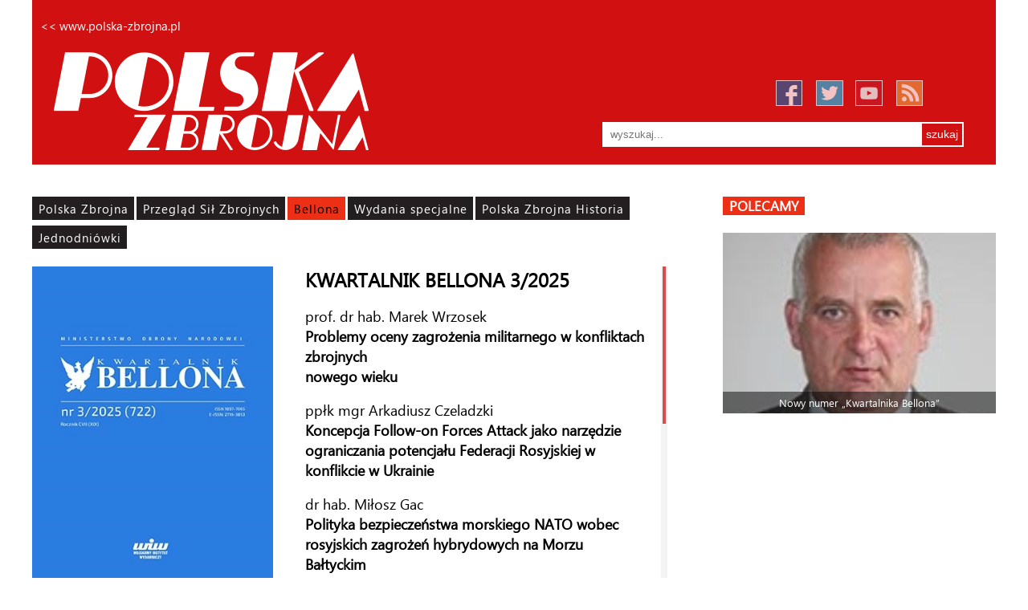

--- FILE ---
content_type: text/html; charset=utf-8
request_url: https://polska-zbrojna.pl/home/ArticleInMagazineList?category=3&t=lista_wydawnictw
body_size: 10082
content:


<!DOCTYPE html>

<html>
<head><meta name="viewport" content="width=device-width" />
        <title>Wojskowy Instytut Wydawniczy</title>
        <meta name="description" content="" />
        <meta name="keywords" content="wojsko, Polska Zbrojna, Armia, OkrÄ™t, Samolot, CzoÅ‚g, Marynarka wojenna, Wojska lÄ…dowe, SiÅ‚y powietrzne, Å¼oÅ‚nierz, zawodowy, sÅ‚uÅ¼ba wojskowa" />
    <link href="/bundles/wiwcss?v=ljVCr3CBFxDdvpG-L9iS3gozBAi3oRyksgVvtRRE4yo1" rel="stylesheet"/>
<link href="/bundles/magazinemainpagecss?v=CdStisSGeYTlrrN3xn3c7MH4_Ik1IIVfSPz99V-_e7o1" rel="stylesheet"/>

    <script src="/Content/Scripts/Public/jquery-1.7.2.min.js"></script>
    <link rel="icon" media="all" type="image/x-icon" href="/Content/Images/Common/favicon.ico" /><link rel="shortcut icon" media="all" type="image/x-icon" href="/Content/Images/Common/favicon.png" />
    <script type="text/javascript">

        var _gaq = _gaq || [];
        _gaq.push(['_setAccount', 'UA-33923750-1']);
        _gaq.push(['_trackPageview']);

        (function () {
            var ga = document.createElement('script'); ga.type = 'text/javascript'; ga.async = true;
            ga.src = ('https:' == document.location.protocol ? 'https://ssl' : 'http://www') + '.google-analytics.com/ga.js';
            var s = document.getElementsByTagName('script')[0]; s.parentNode.insertBefore(ga, s);
        })();
    </script>
    
    <link href="/Content/Css/Public/scroll.css" rel="stylesheet" />

    <!-- Hotjar Tracking Code for http://polska-zbrojna.pl -->
<script>
    (function (h, o, t, j, a, r) {
        h.hj = h.hj || function () { (h.hj.q = h.hj.q || []).push(arguments) };
        h._hjSettings = { hjid: 421925, hjsv: 5 };
        a = o.getElementsByTagName('head')[0];
        r = o.createElement('script'); r.async = 1;
        r.src = t + h._hjSettings.hjid + j + h._hjSettings.hjsv;
        a.appendChild(r);
    })(window, document, '//static.hotjar.com/c/hotjar-', '.js?sv=');
</script>
<!-- Hotjar Tracking Code for www.polska-zbrojna.pl -->
<script>
    (function(h,o,t,j,a,r){
        h.hj=h.hj||function(){(h.hj.q=h.hj.q||[]).push(arguments)};
        h._hjSettings={hjid:1116524,hjsv:6};
        a=o.getElementsByTagName('head')[0];
        r=o.createElement('script');r.async=1;
        r.src=t+h._hjSettings.hjid+j+h._hjSettings.hjsv;
        a.appendChild(r);
    })(window,document,'https://static.hotjar.com/c/hotjar-','.js?sv=');
</script>
     <!-- Google tag (gtag.js) -->
<script async src="https://www.googletagmanager.com/gtag/js?id=G-09PPE8BV6Z"></script>
<script>
  window.dataLayer = window.dataLayer || [];
  function gtag(){dataLayer.push(arguments);}
  gtag('js', new Date());

  gtag('config', 'G-09PPE8BV6Z');
</script>
</head>
<body>
    <div class="page">
        <div class="header">
            <div class="inside">
                <a class="returnToPZ" href="/"><< www.polska-zbrojna.pl</a>
                <a class="wiwLogo" href="/home/magazineview" title="Polska Zbrojna"><img alt="Polska Zbrojna" src="https://zbrojni.blob.core.windows.net/pzdata2/Logo/120.png" class="logo"/></a>

<div class="socialContainer">
    <a title="Facebook" href="https://pl-pl.facebook.com/PolskaZbrojna" target="_blank" class="social social-facebook" style="position: absolute; bottom: 63px; right: 233px"></a>
    <a title="Twitter" href="https://twitter.com/polska_zbrojna" target="_blank" class="social social-twitter" style="position: absolute; bottom: 65px; right: 183px"></a>
    <a title="Youtube" href="https://www.youtube.com/channel/UCvQuRQJRlcbg05sR06XXMzQ" target="_blank" class="social social-youtube" style="position: absolute; bottom: 65px; right: 133px"></a>
    <a title="Kanał RSS" href="/Services/Feed.svc/GetArticleFeed" target="_blank" class="social social-rss" style="position: absolute; bottom: 65px; right: 83px"></a>
</div>



<div class="searchBox">
    <form action="/home/SearchResult?fromMagazine=true" method="post">
        <input type="text" value="" placeholder="wyszukaj..." name="SearchPattern"/>
        <input type="submit" value="szukaj"/>
    </form>
</div>

<div id="floatingMenu" class="floatingMenu">
    <div class="inside">
        <img src="/Content/Images/Public/logo_PZ_floatingMenu.jpg" style="cursor: pointer" onclick="javascript: window.location = '/home/magazineview';" />
        <a title="Polska Zbrojna" href="/home/ArticleInMagazineList?category=1&title=polska-zbrojna">Polska Zbrojna</a>
        <a title="Przegląd Sił Zbrojnych" href="/home/ArticleInMagazineList?category=2&title=przeglad-sil-zbrojnych">Przegląd Sił Zbrojnych</a>
        <a title="Bellona" href="/home/ArticleInMagazineList/?category=3&title=bellona">Bellona</a>
        <a title="Wydawnictwa Specjalistyczne" href="/home/ArticleInMagazineList?category=4&title=wydania-specjalne">Wydania specjalne</a>
    </div>
</div>
            </div>
        </div>
        <div class="content">
            <div class="inside">
                
    <div class="c1 withTopMargin" style="width: 795px">
        <div class="list">
            <div class="filters">
                <a id="CategoryLink_1" href="/home/ArticleInMagazineList?category=1&t=lista_wydawnictw">Polska Zbrojna</a>  <a id="CategoryLink_2" href="/home/ArticleInMagazineList?category=2&t=lista_wydawnictw">Przegląd Sił Zbrojnych</a>  <a id="CategoryLink_3" href="/home/ArticleInMagazineList?category=3&t=lista_wydawnictw">Bellona</a>  <a id="CategoryLink_4" href="/home/ArticleInMagazineList?category=4&t=lista_wydawnictw">Wydania specjalne</a>  <a id="CategoryLink_5" href="/home/ArticleInMagazineList?category=5&t=lista_wydawnictw">Polska Zbrojna Historia</a>  <a id="CategoryLink_6" href="/home/ArticleInMagazineList?category=6&t=lista_wydawnictw">Jednodni&#243;wki</a>  
            </div>
            <div class="clear"></div>
            <div class="items">
                
                        <div class="magazineColumnItem">
                            <div class="image" style="background-image: url('https://cdn.pzcloud.pl/pzdata2/Images/107257'); width: 300px; height: 400px">
                
                            </div>
                            <div class="content scroll" style="width: 455px; margin-right: 0px">
                                <p><span style="font-size: x-large;"><strong>KWARTALNIK BELLONA 3/2025</strong></span></p>
<p> </p>
<p><span style="font-size: large;">prof. dr hab. Marek Wrzosek</span><br /><strong><span style="font-size: large;">Problemy oceny zagrożenia militarnego w konfliktach zbrojnych</span></strong><br /><strong><span style="font-size: large;">nowego wieku</span></strong></p>
<p><br /><span style="font-size: large;">ppłk mgr Arkadiusz Czeladzki</span><br /><strong><span style="font-size: large;">Koncepcja Follow-on Forces Attack jako narzędzie ograniczania potencjału Federacji Rosyjskiej w konflikcie w Ukrainie</span></strong></p>
<p><br /><span style="font-size: large;">dr hab. Miłosz Gac</span><br /><strong><span style="font-size: large;">Polityka bezpieczeństwa morskiego NATO wobec rosyjskich zagrożeń hybrydowych na Morzu Bałtyckim</span></strong></p>
<p><br /><span style="font-size: large;">mgr Janusz Leżoń, mgr inż. Julian Traciak, mgr inż. Józef Zaguła</span><br /><strong><span style="font-size: large;">Wojska obrony terytorialnej rodzajem sił zbrojnych – teoria czy rzeczywistość?</span></strong></p>
<p><br /><span style="font-size: large;">ppłk dypl. SZRP dr Adrian Napora</span><br /><strong><span style="font-size: large;">Uwarunkowania pracy organów dowodzenia poziomu taktycznego Sił Zbrojnych Ukrainy i wnioski dla Sił Zbrojnych Rzeczypospolitej Polskiej</span></strong></p>
<p><br /><span style="font-size: large;">dr inż. Wiesław Kuchta</span><br /><strong><span style="font-size: large;">Bezzałogowe systemy lądowe pola walki i ich wpływ na taktykę</span></strong></p>
<p><br /><span style="font-size: large;">ppłk dr Daniel Michalski</span><br /><strong><span style="font-size: large;">Ewakuacja ludności cywilnej w Polsce. Ocena stanu przygotowania miast do ewakuacji na wypadek konfliktu</span></strong></p>
<p><br /><span style="font-size: large;">Col (Res) Przemysław Paździorek, PhD</span><br /><strong><span style="font-size: large;">Evolution of Operational Concepts. Part 2. The United States Armed Forces in the Face of Modern Security Environment Challenges</span></strong></p>
<p><br /><span style="font-size: large;">mgr Tycjan Wagner</span><br /><strong><span style="font-size: large;">Nowe technologie w rozpoznaniu wojskowym na potrzeby operacji wielodomenowych</span></strong></p>
                            </div>
                            <div class="clear"></div>
                        </div>
                        
                        <div class="magazineColumnItem">
                            <div class="image" style="background-image: url('https://cdn.pzcloud.pl/pzdata2/Images/106034'); width: 300px; height: 400px">
                
                            </div>
                            <div class="content scroll" style="width: 455px; margin-right: 0px">
                                <p><span style="font-size: x-large;"><strong>KWARTALNIK BELLONA 2/2025</strong></span></p>
<p><br /><span style="font-size: large;">ppłk dr Mariusz Urbanek </span><br /><strong><span style="font-size: large;">Wnioski i doświadczenia z działań obronnych w konflikcie rosyjsko-ukraińskim</span></strong></p>
<p><br /><span style="font-size: large;">prof. dr Jurij Dziubenko, dr Wołodymyr Makarow, dr Wołodymyr Rieznik </span><br /><strong><span style="font-size: large;">Powietrzny wymiar konfliktu rosyjsko-ukraińskiego. Kontekst strategiczny, operacyjny i taktyczny</span></strong></p>
<p><br /><span style="font-size: large;">dr Pawło Openko, dr Jewhen Własenko </span><br /><strong><span style="font-size: large;">Wojska obrony przeciwlotniczej w konflikcie rosyjsko-ukraińskim (2022–2024)</span></strong></p>
<p><br /><span style="font-size: large;">dr Serhij Krawczenko </span><br /><strong><span style="font-size: large;">Obrona przeciwlotnicza zgrupowań lądowych na podstawie doświadczeń z konfliktu rosyjsko-ukraińskiego</span></strong></p>
<p><br /><span style="font-size: large;">ppłk dypl. SZRP dr Adrian Napora </span><br /><strong><span style="font-size: large;">Wybrane problemy działań taktycznych Sił Zbrojnych Ukrainy na szczeblu brygady</span></strong></p>
<p><br /><span style="font-size: large;">mgr inż. Karolina Sulima-Jabłońska </span><br /><strong><span style="font-size: large;">Sztuczna inteligencja w satelitarnym rozpoznaniu obrazowym</span></strong></p>
<p><br /><span style="font-size: large;">dr hab. Zbigniew Modrzejewski, mgr Daniel Baranowski </span><br /><strong><span style="font-size: large;">Zastosowanie bezzałogowych statków powietrznych w atakach cybernetycznych</span></strong></p>
<p><br /><span style="font-size: large;">płk dr Tomasz Gergelewicz </span><br /><strong><span style="font-size: large;">Projekt edukacyjno-obronny „Edukacja z wojskiem” jako element budowania odporności społecznej dzieci i młodzieży na zagrożenia</span></strong></p>
<p><br /><span style="font-size: large;">dr Łukasz Mikołajczyk </span><br /><strong><span style="font-size: large;">Ewakuacja osób niepełnosprawnych ruchowo w wypadku pożaru i innych zagrożeń</span></strong></p>
<p><br /><span style="font-size: large;">Col (Res) Przemysław Paździorek, PhD </span><br /><strong><span style="font-size: large;">Evolution of Operational Concepts. Part One: Cold War Period</span></strong></p>
                            </div>
                            <div class="clear"></div>
                        </div>
                        
                        <div class="magazineColumnItem">
                            <div class="image" style="background-image: url('https://cdn.pzcloud.pl/pzdata2/Images/104461'); width: 300px; height: 400px">
                
                            </div>
                            <div class="content scroll" style="width: 455px; margin-right: 0px">
                                <p><span style="font-size: x-large;"><strong>KWARTALNIK BELLONA 1/2025</strong></span></p>
<p><br /><span style="font-size: large;">dr Paweł Olbrycht </span><br /><strong><span style="font-size: large;">Koncepcja Strategiczna NATO 2010 na rzecz globalnego bezpieczeństwa. Ocena i rewizja wybranych kwestii</span></strong></p>
<p><br /><span style="font-size: large;">dr hab. Agnieszka Szczygielska </span><br /><strong><span style="font-size: large;">Wojna kognitywna – źródła i zasadnicze cechy</span></strong></p>
<p><br /><span style="font-size: large;">płk dr hab. inż. Krzysztof Wysocki </span><br /><strong><span style="font-size: large;">Planowanie maskowania (MILDEC) i ochrony informacji krytycznej (OPSEC) w ujęciu NATO</span></strong></p>
<p><br /><span style="font-size: large;">dr hab. Marek Kubiński </span><br /><strong><span style="font-size: large;">Powietrzno-lądowy wymiar działań militarnych. Wybrane aspekty</span></strong></p>
<p><br /><span style="font-size: large;">mjr dypl. SZRP mgr inż. Paweł Pacek </span><br /><strong><span style="font-size: large;">Ocena powszechnej obrony przeciwlotniczej jako dedykowanej formy przeciwdziałania bezzałogowym statkom powietrznym</span></strong></p>
<p><br /><span style="font-size: large;">dr hab. Piotr Makowski </span><br /><strong><span style="font-size: large;">Wybór kryteriów ewaluacji wariantów działań taktycznych</span></strong></p>
<p><br /><span style="font-size: large;">mgr inż. Michał Sobolewski </span><br /><strong><span style="font-size: large;">Warunki atmosferyczne i klimat jako czynniki warunkujące działania militarne w Iraku na przykładzie operacji „Pustynna burza”</span></strong></p>
<p><br /><span style="font-size: large;">dr Alicja Żukowska </span><br /><strong><span style="font-size: large;">Prawne uwarunkowania ochrony morskiej infrastruktury krytycznej w systemie energii</span></strong></p>
<p><br /><span style="font-size: large;">BrigGen (Res) (Pilot) Ryszard Hać, PhD in Eng. </span><br /><strong><span style="font-size: large;">The Effectiveness of Air Operations in Military Conflicts in the Last Three Decades</span></strong></p>
<p><br /><span style="font-size: large;">dr hab. Marek Depczyński </span><br /><strong><span style="font-size: large;">Międzynarodowa konferencja naukowa w Starogardzie Gdańskim</span></strong></p>
                            </div>
                            <div class="clear"></div>
                        </div>
                        
                        <div class="magazineColumnItem">
                            <div class="image" style="background-image: url('https://cdn.pzcloud.pl/pzdata2/Images/104145'); width: 300px; height: 400px">
                
                            </div>
                            <div class="content scroll" style="width: 455px; margin-right: 0px">
                                <p><span style="font-size: x-large;" data-mce-mark="1"><strong>KWARTALNIK BELLONA 4/2024</strong></span></p>
<p><br /><span style="font-size: large;" data-mce-mark="1">mgr inż. Wojciech Fiderek </span><br /><strong><span style="font-size: large;" data-mce-mark="1">Połączone Dowództwo Wsparcia jako element polityki bezpieczeństwa NATO w Europie Środkowo-Wschodniej</span></strong></p>
<p><br /><span style="font-size: large;" data-mce-mark="1">dr Ewa Joanna Sapierzyńska </span><br /><strong><span style="font-size: large;" data-mce-mark="1">Rola sił zbrojnych w kształtowaniu bezpieczeństwa międzynarodowego</span></strong></p>
<p><br /><span style="font-size: large;" data-mce-mark="1">dr Bogumiła Pawlaczyk </span><br /><strong><span style="font-size: large;" data-mce-mark="1">Formalnoprawne aspekty działania obrony cywilnej w Polsce</span></strong></p>
<p><br /><span style="font-size: large;" data-mce-mark="1">gen. dyw. w st. spocz. pil. dr hab. inż. Leszek Cwojdziński </span><br /><strong><span style="font-size: large;" data-mce-mark="1">Wpływ sztucznej inteligencji na rozwój nowoczesnych systemów bezzałogowych</span></strong></p>
<p><br /><span style="font-size: large;" data-mce-mark="1">prof. dr hab. inż. Marek Wrzosek </span><br /><strong><span style="font-size: large;" data-mce-mark="1">Rosyjskie działania informacyjne – identyfikacja zasadniczych cech</span></strong></p>
<p><br /><span style="font-size: large;" data-mce-mark="1">dr hab. Adam Radomyski </span><br /><strong><span style="font-size: large;" data-mce-mark="1">Maskowanie w teorii i praktyce działań zbrojnych. Doświadczenia radzieckie i rosyjskie</span></strong></p>
<p><br /><span style="font-size: large;" data-mce-mark="1">dr hab. Adrian Mitręga </span><br /><strong><span style="font-size: large;" data-mce-mark="1">Kultura strategiczna w naukach o bezpieczeństwie</span></strong></p>
<p><br /><span style="font-size: large;">Dominik Smyrgała, PhD </span><br /><strong><span style="font-size: large;">The Yom Kippur War Revisited: Did the West Fall Victim to Soviet Strategic </span><span style="font-size: large;">Deception?</span></strong></p>
                            </div>
                            <div class="clear"></div>
                        </div>
                        
            </div>
            
            <div class="pager">
                
                <div class="listPagination">
                    Strona:&nbsp;
                    
                                <strong>1</strong>&nbsp;
                        
                                <a href="/home/ArticleInMagazineList?pageNo=2&category=3&t=lista_wydawnictw">2</a>&nbsp;
                        
                                <a href="/home/ArticleInMagazineList?pageNo=3&category=3&t=lista_wydawnictw">3</a>&nbsp;
                        
                                <a href="/home/ArticleInMagazineList?pageNo=4&category=3&t=lista_wydawnictw">4</a>&nbsp;
                        
                                <a href="/home/ArticleInMagazineList?pageNo=5&category=3&t=lista_wydawnictw">5</a>&nbsp;
                        
                                <a href="/home/ArticleInMagazineList?pageNo=6&category=3&t=lista_wydawnictw">6</a>&nbsp;
                        
                                <a href="/home/ArticleInMagazineList?pageNo=7&category=3&t=lista_wydawnictw">7</a>&nbsp;
                        
                                <a href="/home/ArticleInMagazineList?pageNo=8&category=3&t=lista_wydawnictw">8</a>&nbsp;
                        
                                <a href="/home/ArticleInMagazineList?pageNo=9&category=3&t=lista_wydawnictw">9</a>&nbsp;
                        
                                <a href="/home/ArticleInMagazineList?pageNo=10&category=3&t=lista_wydawnictw">10</a>&nbsp;
                        
                                <a href="/home/ArticleInMagazineList?pageNo=11&category=3&t=lista_wydawnictw">11</a>&nbsp;
                        
                </div>
            
            </div>
            <br/>
            <br/>
            
        </div>
    </div>
    <div class="c2 withTopMargin c2InArticleView">
        

<div>
    <span class="sectionLabel">
        <a href="#" title="polecamy">polecamy</a>
    </span>
</div>
<br/>

        <a id="polecamy_39666"
            class="polecamyBox2 image boxWithImage polecamyBoxItemNotToUse" 
            href="/home/articleinmagazineshow/39666?t=Nowy-numer-Kwartalnika-Bellona-" 
            style="background-image: url('https://cdn.pzcloud.pl/pzdata2/Images/102392_340')">
            <div class="title">Nowy numer „Kwartalnika Bellona”</div>
        </a>
        
<iframe marginwidth="0" marginheight="0" frameborder="0" scrolling="no" width="320" height="280" border="0" src="http://www.e-kiosk.pl/files/BOX/box.php?target=0&tid=34377&s=2&w=168&h=310&limit=1&bgc=FFFFFF&brc=000000&frc=000000&frg=1&size=12&txc=000000&lnc=000000&prc=box&utm_source=rocktime.pl&utm_medium=modu%C5%82&utm_term=eKiosk&utm_content=rocktime.pl&utm_campaign=Afiliant_modu%C5%82_eK">;
</iframe> 
            
        <a id="polecamy_39366"
            class="polecamyBox2 image boxWithImage polecamyBoxItemNotToUse" 
            href="/home/articleinmagazineshow/39366?t=Poklady-chwaly" 
            style="background-image: url('https://cdn.pzcloud.pl/pzdata2/Images/101051_340')">
            <div class="title">Pokłady chwały</div>
        </a>
        
        <div style="margin-bottom: 10px;">
            .
        </div>
    
        <a id="polecamy_39032"
            class="polecamyBox2 image boxWithImage polecamyBoxItemNotToUse" 
            href="/home/articleinmagazineshow/39032?t=Slowo-wstepne" 
            style="background-image: url('https://cdn.pzcloud.pl/pzdata2/Images/101150_340')">
            <div class="title">Słowo wstępne</div>
        </a>
        
    </div>
    <div class="clear"></div>
    <script src="/Content/Scripts/Public/scroll.js"></script>
    <script type="text/javascript">
        $(document).ready(function () {

            $(".scroll").mCustomScrollbar();

            var category = getQueryVariable("category");

            $("#CategoryLink_" + category).addClass("active");
        });
    </script>

            </div>
        </div>
        <div class="footerSection">
            <div class="inside">
                <br/>
                <div>
                    

<br/>
<br/>
<br/>
<div class="box withTopMargin noPrint">
    

<div class="pasekZPozycjami">
    
<a href="/home/articlelist?category=22&t=lista-artykulow-w-dziale-patronaty-medialne" title="Patronaty Medialne">
    <h2>patronaty</h2>
    
            <div class="patronatyBoxImage" style="background-image: url('https://cdn.pzcloud.pl/pzdata2/Images/107058'); background-size: cover">
                <span style="font-size: 15px">CERBERUS K9 – Międzynarodowe Manewry Przewodnik&#243;w Ps&#243;w Pracujących po raz pierwszy w Polsce</span>
            </div>
            
</a>
    <a href="/home/articleinmagazineshow/4705?t=PRENUMERATA" title="Prenumerata">
        <h2>prenumerata</h2>
        <img src="/Content/Images/Public/2015/pr.png" />
    </a>
    <a href="/home/helpstaticcontent" title="Pomagamy">
        <h2>pomagamy</h2>
        <img src="/Content/Images/Public/2015/pomagamy.png" />
    </a>
    <a href="/home/articleinmagazineshow/4701?t=WOJSKOWY-INSTYTUT-WYDAWNICZY " title="Redakcja">
        <h2>redakcja</h2>
        <img src="/Content/Images/Public/2015/wydawnictwo.png" />
    </a>
</div>
</div>
<div class="withBottomBorder noPrint"></div>
<div class="box polecamy2SectionBox withTopMargin">
    

<div>
    <span class="sectionLabel noPrint">polecamy</span>
</div>

<div id="polecamyRow">
    
                <a href="/home/articleshow/43595?t=Buzdygany-2024-wreczone" class="polecamyItem2" title="Buzdygany 2024 wręczone">
                    <div class="img boxWithImage" style="background-image: url('https://cdn.pzcloud.pl/pzdata2/Images/102970_255')"></div>
                    <div class="title ellipsis"><span class="title">Buzdygany 2024 wręczone</span></div>
                </a>
            
                <a href="/home/articleshow/37818?t=Zapraszamy-na-wirtualny-spacer-na-Monte-Cassino" class="polecamyItem2" title="Zapraszamy na wirtualny spacer na Monte Cassino">
                    <div class="img boxWithImage" style="background-image: url('https://cdn.pzcloud.pl/pzdata2/Images/86990_255')"></div>
                    <div class="title ellipsis"><span class="title">Zapraszamy na wirtualny spacer na Monte Cassino</span></div>
                </a>
            
                <a href="/home/articleshow/35462?t=Sto-lat-Polski-Zbrojnej-serwis-specjalny" class="polecamyItem2" title="Sto lat „Polski Zbrojnej” - serwis specjalny">
                    <div class="img boxWithImage" style="background-image: url('https://cdn.pzcloud.pl/pzdata2/Images/81077_255')"></div>
                    <div class="title ellipsis"><span class="title">Sto lat „Polski Zbrojnej” - serwis specjalny</span></div>
                </a>
            
                <a href="/home/articleshow/34353?t=Szlak-bohaterow" class="polecamyItem2" title="Szlak bohater&#243;w">
                    <div class="img boxWithImage" style="background-image: url('https://cdn.pzcloud.pl/pzdata2/Images/78343_255')"></div>
                    <div class="title ellipsis"><span class="title">Szlak bohater&#243;w</span></div>
                </a>
            
                <a href="/home/articleshow/18769?t=Laureaci-Buzdyganow" class="polecamyItem2" title="Laureaci Buzdygan&#243;w">
                    <div class="img boxWithImage" style="background-image: url('https://cdn.pzcloud.pl/pzdata2/Images/44146_255')"></div>
                    <div class="title ellipsis"><span class="title">Laureaci Buzdygan&#243;w</span></div>
                </a>
            
    
</div>
<script>
    function initPolecamyRow() {
        $('#polecamyRow .ellipsis').dotdotdot();
    }
</script>
</div>
<div class="withBottomBorder noPrint"></div>
                </div>
                <br/>
                

<p>
    <div class="footerRow noPrint">
<div class="footer"><dl class="footerList"><dt><span style="font-size: small;" data-mce-mark="1">Nasi partnerzy</span><br /><br /><a href="http://www.muzeumwp.pl/" target="_blank">Muzeum Wojska Polskiego</a><br /><a href="http://www.muzeum.kolobrzeg.pl/" target="_blank">Muzeum Oręża Polskiego</a><br /><a href="http://muzeumbronipancernej.pl/" target="_blank">Muzeum Broni Pancernej</a><br /><a href="https://muzeumsp.pl/" target="_blank">Muzeum Sił Powietrznych</a><a href="http://muzeumbronipancernej.pl/" target="_blank"><br /></a><a style="font-family: 'Segoe UI', sans-serif;" href="http://www.centrum-weterana.mon.gov.pl/pl/index.html" target="_blank">Centrum Weterana<br /></a><a style="font-family: 'Segoe UI', sans-serif; font-size: 14px; letter-spacing: 0.1px;" href="https://muzeummw.pl/" target="_blank">Muzeum Marynarki Wojennej</a></dt></dl></div>
<div class="footer"><dl class="footerList"><dt><span style="font-size: small; font-family: arial,helvetica,sans-serif;" data-mce-mark="1">Wydawnictwa WIW<br /></span></dt><dt></dt><dt><span style="font-size: small; font-family: arial,helvetica,sans-serif;" data-mce-mark="1"><a href="http://www.sklep.polska-zbrojna.pl/" target="_blank">Sklep Internetowy WIW</a><br /><a href="/home/articleinmagazineshow/4705?t=PRENUMERATA" target="_blank">Prenumerata redakcyjna czasopism WIW</a><br /><a href="/home/articleinmagazineshow/4702?t=WYDAWNICTWA-SPECJALISTYCZNE" target="_blank">Wydawnictwa specjalistyczne<br /></a><a href="/home/www/7?t=To-nie-miala-byc-wojna" target="_blank">Publikacje</a><br /><a href="https://zbrojni.blob.core.windows.net/pzdata2/TinyMceFiles/Regulamin_przekazywania_tekstow_06_08_2018.pdf" target="_blank">Regulamin przekazywania materiałów do WIW<br /></a></span><a href="https://zbrojni.blob.core.windows.net/pzdata2/TinyMceFiles/Regulamin_konkursow_internetowych_20_08_2018.pdf" target="_blank"><span style="font-size: small; font-family: arial,helvetica,sans-serif;" data-mce-mark="1">Regulamin konkursów WIW</span></a></dt></dl></div>
<div class="footer"><dl class="footerList"><dt><span style="font-size: small; font-family: arial,helvetica,sans-serif;">Na skróty<br /><br /></span></dt><dt><span style="font-size: small; font-family: arial,helvetica,sans-serif;" data-mce-mark="1"><a title="oferta reklamowa" href="/home/www/221?t=OFERTA-REKLAMOWA">Oferta reklamowa<br /></a></span><span style="font-size: small; font-family: arial,helvetica,sans-serif;" data-mce-mark="1"><a href="https://zbrojni.blob.core.windows.net/pzdata2/TinyMceFiles/Regulamin_przyznawania_BUZDYGAN%C3%93W_2025_2.pdf" target="_blank">Buzdygany - regulamin</a><a href="https://zbrojni.blob.core.windows.net/pzdata2/TinyMceFiles/Regulamin%20-%20Buzdygany_14.12.2017.pdf" target="_blank"><br /></a></span><span style="font-size: small; font-family: arial,helvetica,sans-serif;" data-mce-mark="1"><a href="/home/links" target="_blank">Linki</a><br /><a href="/home/articleinmagazineshow/4701?t=WOJSKOWY-INSTYTUT-WYDAWNICZY" target="_blank">Redakcja</a><br /><a href="/home/articleinmagazineshow/4715?t=O-NAS" target="_blank">O WIW</a><br /><a href="/home/www/44?t=Patronaty-medialne-WIW" target="_blank">Patronaty medialne</a><br /><a href="/home/www/8?t=Zamowienia-publiczne" target="_blank">Zamówienia publiczne<br /></a><a href="https://platformazakupowa.pl/pn/wiw" target="_blank">Platforma zakupowa WIW</a><a href="/home/www/8?t=Zamowienia-publiczne" target="_blank"><br /></a><a href="/home/sitemap" target="_blank">Mapa strony<br /></a><a href="/home/www/243?t=Ogloszenia-o-prace" target="_blank"><span style="font-size: small; font-family: arial,helvetica,sans-serif;" data-mce-mark="1">Ogłoszenia o pracę</span></a><a href="/home/sitemap" target="_blank"><br /></a></span></dt></dl></div>
<div class="footer footerLast"><dl class="footerList"><dt><span style="font-size: small; font-family: arial,helvetica,sans-serif;" data-mce-mark="1">Kontakt<br /><br />Wojskowy Instytut Wydawniczy<br />Al. Jerozolimskie 97<br />00-909 Warszawa<br />+48 261 849 008<br />NIP: 701-02-67-116<br />sekretariat@zbrojni.pl<br /></span></dt></dl></div>
</div>
</p>
<p>
    <table class="logos">
        <tr>
            <td>
                <a class="mon" target="_blank" href="https://www.gov.pl/web/obrona-narodowa"></a>
            </td>
			<td>
                <a class="wp" target="_blank" href="https://www.wojsko-polskie.pl/"></a>
            </td>
            <td>
                <a class="sztab" target="_blank" href="http://www.sgwp.wp.mil.pl/pl/index.html"></a>
            </td>
			<td>
                <a class="dgrsz" target="_blank" href="http://dgrsz.mon.gov.pl/"></a>
            </td>
            <td>
                <a class="sz" target="_blank" href="http://www.do.wp.mil.pl/"></a>
            </td>
			<td>
                <a class="wot" target="_blank" href="https://terytorialsi.wp.mil.pl/ "></a>
            </td>
			<td>
                <a class="zw" target="_blank" href="https://www.wojsko-polskie.pl/kgzw/"></a>
            </td> 
			<td>
                <a class="dgw" target="_blank" href="https://www.wojsko-polskie.pl/dgw/"></a>
            </td>
			<td>
				<a class="iwsz" target="_blank" href="https://iwspsz.wp.mil.pl/pl/"></a>
			</td>
			<td>
                <a class="korpus" target="_blank" href="http://www.mncne.pl/"></a>
            </td>
			<td>
				<a class="wdpw" target="_blank" href="https://mndne.wp.mil.pl/pl/"></a>
			</td>
			<td>
                <a class="jftc" target="_blank" href="http://www.jftc.nato.int/"></a>
            </td>
			<td>
                <a class="iu" target="_blank" href="http://www.iu.wp.mil.pl/"></a>
            </td>
        </tr>
        <tr>
            <td style="vertical-align: top;">
                Ministerstwo Obrony Narodowej
            </td>
			<td style="vertical-align: top;">
                Wojsko Polskie
            </td>
            <td style="vertical-align: top;">
                Sztab&nbsp;Generalny Wojska Polskiego
            </td>
			<td style="vertical-align: top;">
                Dowództwo Generalne Rodzajów Sił Zbrojnych
            </td>
            <td style="vertical-align: top;">
                Dowództwo Operacyjne Rodzajów Sił&nbsp;Zbrojnych
            </td>
			<td style="vertical-align: top;">
                Wojska Obrony<br/>Terytorialnej
            </td>
			<td style="vertical-align: top;">
                Żandarmeria Wojskowa
            </td>
			<td style="vertical-align: top;">
                Dowództwo Garnizonu Warszawa
            </td>
			<td style="vertical-align: top;">
                Inspektorat Wsparcia SZ
            </td>
			<td style="vertical-align: top;">
                Wielonarodowy Korpus<br>Północno-<br>Wschodni
            </td>
			<td style="vertical-align: top;">
                Wielonarodowa<br/>Dywizja<br/>Północny-<br/>Wschód
            </td>
			<td style="vertical-align: top;">
                Centrum<br/>Szkolenia Sił Połączonych<br/>NATO (JFTC)
            </td>
			<td style="vertical-align: top;">
                Agencja Uzbrojenia
            </td>
        </tr>
    </table>

</p>
<div class="about">
    <div class="left">
        Wojskowy Instytut Wydawniczy (C) 2015
    </div>
    <div class="right">
        wykonanie i hosting <a target="_blank" href="http://www.aikelo.com/">AIKELO</a>
    </div>
</div>

            </div>
        </div>
    </div>
    <script src="/bundles/publicjs?v=sZ7rnqyfdX99Ej2rRFH2q2b6HN28SaJY-FHbUtheixU1"></script>

          
    
</body>
</html>

--- FILE ---
content_type: text/css; charset=utf-8
request_url: https://polska-zbrojna.pl/bundles/wiwcss?v=ljVCr3CBFxDdvpG-L9iS3gozBAi3oRyksgVvtRRE4yo1
body_size: 4062
content:
@font-face{font-family:"Segoe UI";src:local("Segoe UI"),url(/Content/Fonts/Admin/segoeui.ttf)}@font-face{font-family:"Segoe UI Semibold";src:local("Segoe UI Semibold"),url(/Content/Fonts/Admin/seguisb.ttf)}@font-face{font-family:"Segoe UI Light";src:local("Segoe UI Light"),url(/Content/Fonts/Admin/segoeuil.ttf)}*{margin:0;padding:0}.left{float:left}.right{float:right}a{text-decoration:none}a img{border:none}.clear{clear:both}.relative{position:relative}body{background-color:#fff;font-family:"Segoe UI",Arial,Verdana,Tahoma,sans-serif;font-size:13px;color:#000}.page{}.page .header{background-color:#d11012;height:143px;padding-top:62px;width:1200px;margin-left:auto;margin-right:auto;margin-bottom:20px;position:relative}.page .header .inside{position:relative;height:143px}.page .header .inside .returnToPZ{position:absolute;top:-40px;left:10px;font-size:15px;color:#fff}.page .header .inside .returnToPZ:hover{text-decoration:underline}.wiwLogo{position:absolute;left:10px;bottom:10px;display:block;width:522px;height:143px}.page img.logo{width:522px;height:143px}.page img.logo{width:522px;height:143px}div.searchBox{float:right;height:30px;margin-top:90px;margin-right:40px;width:450px;position:relative}div.searchBox input[type='text']{height:31px;line-height:31px;width:440px;border:0 none;margin-right:0;padding-left:10px;position:absolute;top:0;left:0}div.searchBox input[type='submit']{position:absolute;height:27px;line-height:27px;background-color:#d11012;color:#fff;border:0 none;width:50px;text-align:center;font-size:14px;top:2px;right:2px;cursor:pointer;-webkit-transition:.2s ease-in;-moz-transition:.2s ease-in;-o-transition:.2s ease-in;transition:.2s ease-in}a.social{display:block;width:50px;height:50px;opacity:.75;-webkit-transition:.2s ease-in;-moz-transition:.2s ease-in;-o-transition:.2s ease-in;transition:.2s ease-in}a.social:hover{opacity:1}a.social-facebook{background-image:url(/Content/Images/Public/2015/social2/1.gif)}a.social-google{background-image:url(/Content/Images/Public/2015/social2/5.gif)}a.social-rss{background-image:url(/Content/Images/Public/2015/social2/4.gif)}a.social-twitter{background-image:url(/Content/Images/Public/2015/social2/2.gif)}a.social-youtube{background-image:url(/Content/Images/Public/2015/social2/3.gif)}div.searchBox input[type='submit']:hover{background-color:#d11012}.page .content{}.page .footerSection{}.page .footerSection a{color:#000}.page .footerSection .about a{color:#ec2f15}.page .footerSection a:hover{text-decoration:underline}.page .footerSection .inside{}.page .inside{width:1200px;margin-left:auto;margin-right:auto}.cookiesPolicy{display:none;background-color:#e1e1e0;padding:10px;text-align:center;font-size:10px;position:absolute;top:77px;left:0;right:0;z-index:95}.cookiesPolicy a{font-weight:bold;text-decoration:underline}.page .c1{width:895px;margin-right:35px;float:left}.page .c2{width:270px;float:right}.floatingMenu{background-color:#000;height:40px;line-height:40px;position:fixed;top:0;left:0;right:0;z-index:10000;display:none}.floatingMenu .inside{position:relative;padding-left:60px;width:1140px}.floatingMenu .inside img{position:absolute;top:0;left:0}.floatingMenu .inside a{display:inline-block;height:40px;line-height:40px;padding-left:7px;padding-right:7px;color:#fff;text-decoration:none;font-size:15px;-webkit-transition:.2s ease-in;-moz-transition:.2s ease-in;-o-transition:.2s ease-in;transition:.2s ease-in}.floatingMenu .inside a:hover{color:#ec2f15;background-color:#e1e1e0}.floatingMenu .inside div.searchBox{clear:both;height:20px;width:150px;position:absolute;top:10px;right:0;margin-top:0}.floatingMenu .inside div.searchBox input[type='text']{height:20px;line-height:20px;width:110px;border:0 none;margin-right:0;padding-left:10px;position:absolute;top:0;left:0;font-size:11px}.floatingMenu .inside div.searchBox input[type='button']{position:absolute;height:20px;line-height:20px;background-color:#ec2f15;color:#fff;border:1px solid #ec2f15;width:40px;text-align:center;font-size:11px;top:0;right:0;-webkit-transition:.2s ease-in;-moz-transition:.2s ease-in;-o-transition:.2s ease-in;transition:.2s ease-in}.floatingMenu .inside div.searchBox input[type='button']:hover{background-color:#d13721}.footerRow{background-color:#ededed;overflow:hidden;clear:both;margin-bottom:15px}.footer{float:left;margin:15px 0 15px 25px}.footerList{width:270px;border-right:1px solid #666;color:#231f20;font-size:13px;margin-bottom:10px}.footerList dt{color:#231f20;letter-spacing:1px;margin-bottom:10px}.footerList dd{color:#000}.footerLast{margin:15px 0 15px 25px!important}.footerLast .footerList{border-right:none!important}.about{border-top-color:#ededed;border-top-style:solid;border-top-width:1px;font-size:10px;margin:15px 0 45px;padding-top:5px}.logos{font-size:11px;text-align:center;margin-bottom:30px}.mon{width:100px;height:60px;display:block;background:transparent url(/Content/Images/Public/logo-mon-grey.gif) no-repeat 25px 0}.mon:hover{background:transparent url(/Content/Images/Public/logo-mon-kolor.png) no-repeat 25px 0}.sztab{width:100px;height:60px;display:block;background:transparent url(/Content/Images/Public/logo-sg-grey.gif) no-repeat 30px 0}.sztab:hover{background:transparent url(/Content/Images/Public/logo-sg-kolor.gif) no-repeat 30px 0}.dgrsz{width:100px;height:60px;display:block;background:transparent url(/Content/Images/Public/Logo_DGRSZ_grey.gif) no-repeat 19px 0}.dgrsz:hover{background:transparent url(/Content/Images/Public/Logo_DGRSZ.gif) no-repeat 19px 0}.sz{width:100px;height:60px;display:block;background:transparent url(/Content/Images/Public/logo-sz-grey.gif) no-repeat 30px 0}.sz:hover{background:transparent url(/Content/Images/Public/logo-sz-kolor.gif) no-repeat 30px 0}.korpus{width:100px;height:60px;display:block;background:transparent url(/Content/Images/Public/korpus_czb.gif) no-repeat 28px 0}.korpus:hover{background:transparent url(/Content/Images/Public/korpus.gif) no-repeat 28px 0}.wdpw{width:100px;height:60px;display:block;background:transparent url(/Content/Images/Public/logo_wdpw_grey.gif) no-repeat 28px 0}.wdpw:hover{background:transparent url(/Content/Images/Public/logo_wdpw_kolor.gif) no-repeat 28px 0}.jftc{width:100px;height:60px;display:block;background:transparent url(/Content/Images/Public/jftc_czb.gif) no-repeat 25px 0}.jftc:hover{background:transparent url(/Content/Images/Public/jftc.gif) no-repeat 25px 0}.zw{width:100px;height:60px;display:block;background:transparent url(/Content/Images/Public/logo-zandarmeria-grey.gif) no-repeat 25px 0}.zw:hover{background:transparent url(/Content/Images/Public/logo-zandarmeria-kolor.gif) no-repeat 25px 0}.iwsz{width:100px;height:60px;display:block;background:transparent url(/Content/Images/Public/logo-iwsz-grey.gif) no-repeat 20px 0}.iwsz:hover{background:transparent url(/Content/Images/Public/logo-iwsz-kolor.gif) no-repeat 20px 0}.iu{width:100px;height:60px;display:block;background:transparent url(/Content/Images/Public/inspektorat_uzbrojenia_czb.gif) no-repeat 25px 0}.iu:hover{background:transparent url(/Content/Images/Public/inspektorat_uzbrojenia.gif) no-repeat 25px 0}.iz{width:100px;height:60px;display:block;background:transparent url(/Content/Images/Public/inspektorat_zdrowia_czb.gif) no-repeat 25px 0}.iz:hover{background:transparent url(/Content/Images/Public/inspektorat_zdrowia.gif) no-repeat 25px 0}.dgw{width:100px;height:60px;display:block;background:transparent url(/Content/Images/Public/logo-g-grey.gif) no-repeat 20px 0}.dgw:hover{background:transparent url(/Content/Images/Public/logo-g-kolor.gif) no-repeat 20px 0}.i3to{width:100px;height:60px;display:block;background:transparent url(/Content/Images/Public/i3to_grey.png) no-repeat 20px 0}.i3to:hover{background:transparent url(/Content/Images/Public/i3to.png) no-repeat 20px 0}.boxWithImage{background-position:center center;background-repeat:no-repeat;background-size:cover}.errorTitle{font-size:25px;margin-bottom:20px;margin-top:20px}.errorDescription{font-size:20px}.advert{display:block;background-position:center center}.withTopMargin40{margin-top:40px}.article{margin-bottom:40px;padding-bottom:40px;border-bottom:1px solid #ededed}.article .title{font-size:22px;margin-bottom:15px;font-weight:bold}.article .metadata{border:1px solid #ededed;height:25px;margin-bottom:15px;padding-left:10px;overflow:hidden;width:100%;line-height:25px}.article .content{margin-bottom:25px}.article .social{margin-bottom:15px}.c2InArticleView{width:340px!important;margin-left:30px}.aaa{float:right;margin-right:12px;color:#666}.aNormal{cursor:pointer;display:inline-block;font-weight:bold}.aBig{cursor:pointer;display:inline-block;font-size:15px;font-weight:bold}.aBigger{cursor:pointer;display:inline-block;font-size:17px;font-weight:bold}.list{margin-bottom:40px;padding-bottom:40px;border-bottom:1px solid #ededed}.list .filters{}.list .filters a{background-color:#231f20;border-right-color:#fff;border-right-style:solid;border-right-width:3px;color:#fff;display:inline-block;float:left;font-size:15px;letter-spacing:1px;padding:5px 7px 4px 8px;margin-bottom:7px}.list .filters a.active,.list .filters a:hover{background-color:#ec2f15;color:#000}.list .items{margin-top:15px}.list a.item{border:1px solid #ededed;cursor:pointer;display:block;height:67px;margin-bottom:15px;overflow:hidden;padding-left:120px;padding-right:20px;position:relative;color:#000}.list a.item .title{font-size:15px;height:20px;margin:4px 0 3px;overflow:hidden}.list a.item .date{color:#666;font-size:11px}.list a.item:hover{background-color:#ededed}.list a.item .image{position:absolute;top:0;left:0;width:100px;height:67px}.list .pager{color:#717171;font-size:11px}.list .pager a{color:#717171}.pasekZPozycjami a{color:#000;width:270px;display:inline-block;margin-right:36px;overflow:hidden;height:221px}.pasekZPozycjami a:last-of-type{margin-right:0}.pasekZPozycjami a h2{height:26px;line-height:26px;font-size:18px;font-weight:bolder;padding-left:10px;padding-right:10px;margin-bottom:15px;background-color:#e1e1e0;text-transform:uppercase;-webkit-transition:.2s ease-in;-moz-transition:.2s ease-in;-o-transition:.2s ease-in;transition:.2s ease-in;color:#696768}.pasekZPozycjami a:hover h2{color:#fff;background-color:#ec2f15}.pasekZPozycjami a img{height:180px;width:270px}.patronatyBoxImage{width:270px;height:180px;background-position:center center;background-repeat:no-repeat;position:relative}.patronatyBoxImage span{position:absolute;bottom:0;left:0;right:0;background-color:#000;opacity:.7;padding:10px;display:inline-block;color:#fff}.artList{padding:0 30px 30px 0;font-size:13px;color:#231f20;overflow:hidden}.artSections{background:transparent url(/Content/Images/Public/bg-sections.png) no-repeat 542px 0;overflow:hidden;margin-bottom:15px}.artSections a{font-size:12px;color:#fff;padding:5px 7px 4px 8px;background-color:#231f20;display:inline-block;letter-spacing:1px;float:left;border-right:3px solid #fff}.artSections a.last{border-right:none!important;padding:5px 10px 4px 9px!important}.artSections a:hover{background-color:#fff;color:#000}.artSections a.active{background-color:#ededed;color:#000}.artItem{overflow:hidden;margin-bottom:15px;border:1px solid #ededed;height:67px;display:block;cursor:pointer}.artItem:hover{background:#ededed url(/Content/Images/Public/ico-arrow2a.png) no-repeat 533px 43px}.artItem .artImg{margin-right:15px;float:left}.artItem .artItemMeta{float:left;width:430px}.artItem .artItemMeta .title{font-size:15px;margin:4px 0 3px 0;color:#000;margin-bottom:10px}.artItem .artItemMeta .date{font-size:11px;color:#666}.artItem .artItemMeta .autor{}.art{padding:0 60px 30px 0;font-size:13px;color:#231f20}.artTitle{font-size:22px;margin-bottom:15px}.artContent{font-size:13px;font-family:Arial}.artMeta{border:1px solid #ededed;width:100%;height:25px;margin-bottom:15px;overflow:hidden}.aaa{float:right;margin-right:12px;color:#666}.aNormal{cursor:pointer;display:inline-block;font-weight:bold}.aBig{cursor:pointer;display:inline-block;font-size:15px;font-weight:bold}.aBigger{cursor:pointer;display:inline-block;font-size:17px;font-weight:bold}.pdf{float:right;margin:4px 12px 0 0}.print{float:right;margin:4px 12px 0 0}.artDate{float:left;margin:2px 0 0 10px}.artAuthor{margin-top:30px;position:relative}.artAuthor span{font-size:1.4em;display:inline-block}.artAuthor img{margin-right:10px}.fb-comments{margin-top:60px}.connectedArticles .header{display:block;font-size:22px;padding:4px 10px 0 0;text-transform:uppercase}.connectedArticles .artItem{height:133px;color:#000}.connectedArticles .artItem .artImg{width:200px;height:133px;background-color:#fff;background-position:center center;background-repeat:no-repeat}.connectedArticles .artItem .artItemMeta{width:283px}.connectedArticles .artItem .artItemMeta .summary{display:block;height:100px;overflow:hidden;padding-top:10px}span.sectionLabel{background-color:#ec2f15;padding-left:8px;padding-right:8px;text-transform:uppercase;color:#fff;font-size:17px;display:inline-block;font-weight:bold;margin-bottom:5px;-webkit-transition:.2s ease-in;-moz-transition:.2s ease-in;-o-transition:.2s ease-in;transition:.2s ease-in}span.sectionLabel a{color:#fff}span.sectionLabel:hover{background-color:#d13721}span.sectionLabel2{color:#ec2f15;padding-left:8px;padding-right:8px;text-transform:uppercase;font-size:17px;display:inline-block;font-weight:bold;margin-bottom:5px}.form{padding:30px 60px 30px 30px;font-size:13px;color:#231f20;background-color:#ededed;margin-right:30px}.form h2{padding-bottom:4px;border-bottom:1px solid #ccc;font-weight:normal;font-size:15px;margin-bottom:15px}.form label{display:block;font-size:15px;margin-bottom:5px}.form input[type="text"],.form input[type="email"]{border:1px solid #666;margin-bottom:15px;padding:4px 5px;width:250px}.form input[type="submit"]{border:1px solid #666;background-color:#ededed;margin-bottom:15px;padding:4px 5px;display:block}select,textarea{display:block;margin-bottom:15px;border:1px solid #666;padding:4px 5px}textarea{width:500px;height:250px}.rowForm{margin-bottom:15px}.polecamyBox2{display:block;height:225px;width:340px;margin-bottom:10px;position:relative}.polecamyBox2 .title{position:absolute;bottom:0;left:0;right:0;padding:5px;color:#fff;background:url(/Content/Images/Public/black_alpha_50.png) 0 0 repeat scroll transparent;text-align:center}a.polecamyItem2{display:inline-block;width:225px;height:165px;margin-right:14px;position:relative}a.polecamyItem2:last-of-type{margin-right:0}a.polecamyItem2 div.img{display:block;position:absolute;left:0;right:0;bottom:0;top:0;background-color:#e1e1e0;background-position:center center;background-repeat:no-repeat;background-size:cover}a.polecamyItem2 div.title{display:block;width:225px;height:52px;line-height:44px;text-align:center;color:#fff;background-color:#000;font-size:13px;text-transform:uppercase;font-weight:normal;position:absolute;left:0;right:0;bottom:0;opacity:.7}a.polecamyItem2 span.title{display:inline-block;vertical-align:middle;line-height:normal}a.polecamyItem2>div.title{-webkit-transition:.2s ease-in;-moz-transition:.2s ease-in;-o-transition:.2s ease-in;transition:.2s ease-in}a.polecamyItem2:hover>div.title{color:#ec2f15}.tinyMce{color:#000;font-size:14.5px!important;font-family:Segoe UI,Arial,Tahoma,Verdana,sans-serif!important;letter-spacing:.1px;line-height:19px}.tinyMce p{margin-bottom:15px}.tinyMce img{cursor:zoom-in}.tinyMce p img{cursor:default}.connectedArticles .connectedArticlesHeader{background-color:#e1e1e0;height:34px;display:block;font-size:22px;padding:4px 10px 0 10px;text-transform:uppercase;margin-bottom:15px}div.box{background-color:#fcfcfc;overflow:hidden}.withTopMargin{margin-top:20px}.artGallery{margin-top:20px;margin-bottom:20px}.imageBox{float:left;height:128px;width:143px;margin-right:5px;text-align:center;margin-bottom:5px;cursor:pointer;background-repeat:no-repeat;background-image:url(/Content/Images/Public/ico-magnify.png);background-position:center;border:1px solid #b5cbd1;overflow:hidden;position:relative}

--- FILE ---
content_type: text/css; charset=utf-8
request_url: https://polska-zbrojna.pl/bundles/magazinemainpagecss?v=CdStisSGeYTlrrN3xn3c7MH4_Ik1IIVfSPz99V-_e7o1
body_size: 1072
content:
.magazineColumnItem{margin-bottom:40px}.magazineColumnItem .image{background-position:center center;background-repeat:no-repeat;background-size:cover;width:350px;height:487px;float:left}.magazineColumnItem .content{float:right;margin-left:40px;margin-right:30px;width:475px;height:450px;overflow:auto}.magazineColumnItem .link{display:block;padding:5px;margin-top:30px;font-size:18px;color:#3b3b3b;background:#c4c4c4 url(/Content/Images/Public/wiw_arrow.png) 10px 10px no-repeat;padding-left:35px}.magazineColumnItem .link:hover{text-decoration:underline}.polecamy{background:#f9ed06 url(/Content/Images/Public/bg-wiwpolecamy.png) top right no-repeat;text-align:center;padding-bottom:20px;padding-top:20px;position:relative}.polecamy .arrow{position:absolute;top:10px;left:20px}.polecamy .polecamyHeader{text-align:right;padding:20px;padding-right:30px;font-size:25px;padding-top:30px;padding-bottom:15px}.eksperci{background-color:#e9e9e9;padding:20px;overflow:hidden;position:relative}.eksperci .end{position:absolute;bottom:0;left:0;right:0;height:125px;background:-moz-linear-gradient(top,rgba(125,185,232,0) 0%,rgba(248,244,245,1) 100%);background:-webkit-gradient(linear,left top,left bottom,color-stop(0%,rgba(125,185,232,0)),color-stop(100%,rgba(248,244,245,1)));background:-webkit-linear-gradient(top,rgba(125,185,232,0) 0%,rgba(248,244,245,1) 100%);background:-o-linear-gradient(top,rgba(125,185,232,0) 0%,rgba(248,244,245,1) 100%);background:-ms-linear-gradient(top,rgba(125,185,232,0) 0%,rgba(248,244,245,1) 100%);background:linear-gradient(to bottom,rgba(125,185,232,0) 0%,rgba(248,244,245,1) 100%);filter:progid:DXImageTransform.Microsoft.gradient(startColorstr='#007db9e8',endColorstr='#F8F4F5',GradientType=0)}.expertArticle{display:block;margin-bottom:20px;color:#000;text-decoration:none}.expertArticle .expertArticleImage{width:68px;height:68px;-webkit-border-radius:34px;-moz-border-radius:34px;border-radius:34px;border:2px solid #000;float:left;background-position:center center;background-repeat:no-repeat;background-size:cover}.expertArticle .expertArticleTitle{color:#fff;float:left;margin-left:10px;line-height:18px;font-size:12px}.expertArticle .expertArticleTitle span{border-bottom:2px solid #e9e9e9;padding-left:5px;padding-right:5px;padding-top:1px;padding-bottom:1px;background-color:#d11012;display:inline-block;font-size:14px}.expertArticle .expertArticleSummary{margin-top:10px;font-size:12px;line-height:16px;font-family:'Segoe UI',Arial,Verdana,Tahoma,sans-serif}